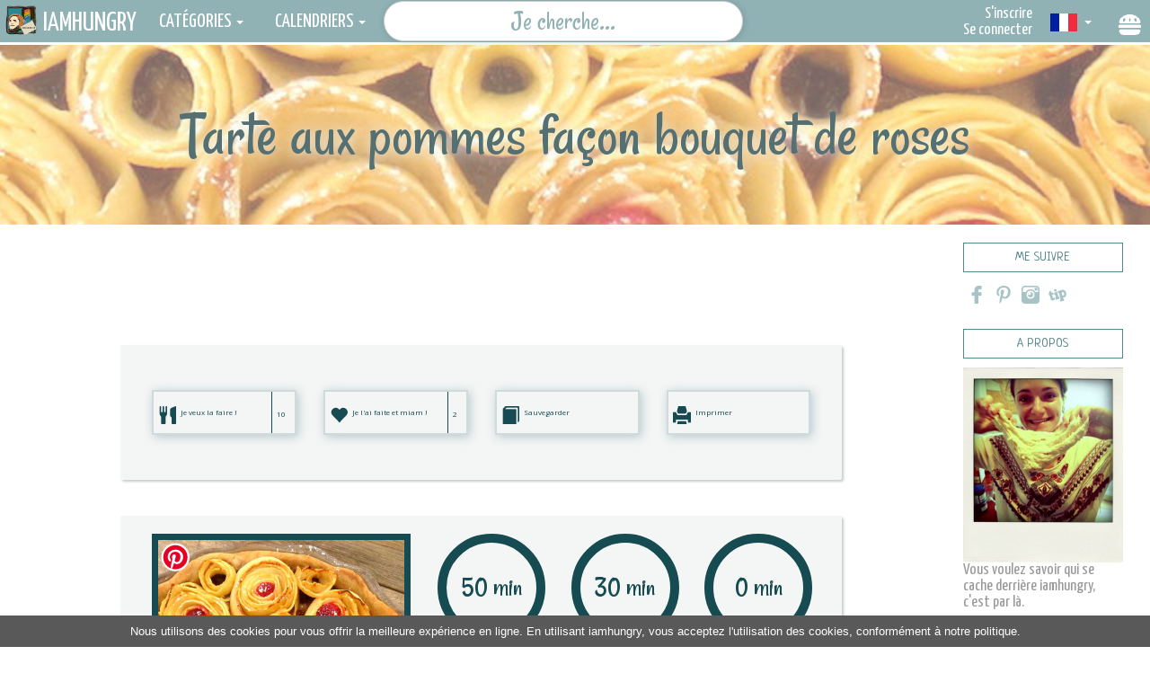

--- FILE ---
content_type: text/html; charset=utf-8
request_url: http://iamhungry.fr/tarte-aux-pommes-facon-bouquet-de-roses
body_size: 9137
content:
<!--
┌───┐░░░░░░░░░░░░░░░░░░┌┐░░░░░░░░░░░░░░░░░┌─┐░░┌┐
│┌──┘░░┌┐░░░░░░░░░░░░░░││░░░░░░░░░░░░░░░░░│┌┘░░││
│└──┬─┐└┼──┬┐░┌┐┌┬──┬┐┌┤└─┬┐┌┬─┐┌──┬─┬┐░┌┬┘└┬─┐││
│┌──┤┌┐┬┤┌┐││░││├┤┌┐│└┘│┌┐││││┌┐┤┌┐│┌┤│░│├┐┌┤┌┘└┘
│└──┤││││└┘│└─┘│││┌┐│││││││└┘││││└┘│││└─┘├┤│││░┌┐
└───┴┘└┤├──┴─┐┌┘└┴┘└┴┴┴┴┘└┴──┴┘└┴─┐├┘└─┐┌┴┴┘└┘░└┘
░░░░░░┌┘│░░┌─┘│░░░░░░░░░░░░░░░░░┌─┘│░┌─┘│░░░░░░░░
░░░░░░└─┘░░└──┘░░░░░░░░░░░░░░░░░└──┘░└──┘░░░░░░░░
Wanna help us ?
Facebook : https://www.facebook.com/iamhungryfr
Insta : https://www.instagram.com/iamhungry.fr/
Tipeee : https://fr.tipeee.com/iamhungry
-->
<!DOCTYPE html>
<html>
<head>
	<title>Tarte aux pommes façon bouquet de roses- IAMHUNGRY</title>
	<meta name="description" content="I am hungry te propose de belles recettes simples à réaliser, bonnes pour ta santé et tes papilles pour les repas de tous les jours.">

	<script src="js/ads.js"></script>

			<title>Tarte aux pommes façon bouquet de roses</title>
	<meta property="og:site_name" content="I am hungry"/>
	<meta property="og:url" content="http://iamhungry.fr/tarte-aux-pommes-facon-bouquet-de-roses"/>
	<meta property="og:title" content="Tarte aux pommes façon bouquet de roses" />
	<meta property="og:image" content="//iamhungry.s3.amazonaws.com/production/images/photos/000/000/906/original/tarte-pommes-roses1%282%29.JPG?1449258467"/>
	<meta property="fb:app_id" content="820496591352697" />
	<meta property="og:type" content="recipe" />
	<meta property="og:locale" content="en_US" />
	<meta property="article:author" content="https://www.facebook.com/iamhungry.fr.en" />
	<meta property="article:publisher" content="https://www.facebook.com/iamhungry.fr.en" />

	<link rel="stylesheet" href="/stylesheets/bootstrap.css" media="all" data-turbo-track="reload" />
	<link rel="stylesheet" href="/stylesheets/animate.css" media="all" data-turbo-track="reload" />
	<link rel="stylesheet" href="/assets/application-52bc8c431132ad652fe3bc3e08063ade96ab3438d8d7c3de4c8f03fe31bf682b.css" media="all" data-turbo-track="reload" />
	<link rel="stylesheet" href="/stylesheets/main_style.css" media="all" data-turbo-track="reload" />
	<script src="/assets/application-62e692807a06b40e9e40f5f1de90c36934a78f4335248802e27c240a905fd24d.js" media="all" data-turbo-track="reload"></script>
	<script async defer src="//assets.pinterest.com/js/pinit.js"></script>

	<meta name="csrf-param" content="authenticity_token" />
<meta name="csrf-token" content="LSlyw_tM4TRp8_Q0CuDl3_4QrVWej1zsJTNAPWusJ1Wi-mgK4EreE1-kytb5g2uACfdlQTmUEaGvsLG2RXUoSA" />
	<link rel="icon" type="image/x-icon" href="/images/favicon.ico" />
	<script type="text/javascript">
(function(i,s,o,g,r,a,m){i['GoogleAnalyticsObject']=r;i[r]=i[r]||function(){
(i[r].q=i[r].q||[]).push(arguments)},i[r].l=1*new Date();a=s.createElement(o),
m=s.getElementsByTagName(o)[0];a.async=1;a.src=g;m.parentNode.insertBefore(a,m)
})(window,document,'script','//www.google-analytics.com/analytics.js','ga');
ga("create","UA-48315810-1","auto");
ga("send","pageview");
</script>

	<link href='https://fonts.googleapis.com/css?family=Economica' rel='stylesheet' type='text/css'>
	<link href='https://fonts.googleapis.com/css?family=Dosis' rel='stylesheet' type='text/css'>
	<link href='https://fonts.googleapis.com/css?family=Source+Sans+Pro' rel='stylesheet' type='text/css'>
	<link href='https://fonts.googleapis.com/css?family=PT+Sans+Narrow' rel='stylesheet' type='text/css'>
	<link href='https://fonts.googleapis.com/css?family=Open+Sans:400,300,300italic,400italic,600,600italic,700,700italic' rel='stylesheet' type='text/css'>
	<meta name="viewport" content="width=device-width, initial-scale=1">
	<link href="https://fonts.googleapis.com/css?family=Fira+Sans" rel="stylesheet">
	<link href="https://fonts.googleapis.com/css2?family=Yanone+Kaffeesatz&display=swap" rel="stylesheet">
	<link href="https://fonts.googleapis.com/css2?family=Josefin+Sans&display=swap" rel="stylesheet">
	<link href="https://fonts.googleapis.com/css2?family=Neucha&display=swap" rel="stylesheet">
	<link href="https://fonts.googleapis.com/css2?family=Rancho&display=swap" rel="stylesheet">

	<script async src="//pagead2.googlesyndication.com/pagead/js/adsbygoogle.js"></script>
	<script>
		(adsbygoogle = window.adsbygoogle || []).push({
			google_ad_client: "ca-pub-5976523776229625",
			enable_page_level_ads: true
		});
	</script>

</head>

<body>


	<input type="hidden" value="fr" class="language_selected">
	<div class="data">
	<input type="hidden" value="fr" class="locale">
</div>
<nav class="menu" itemscope itemtype="http://schema.org/Organization">
	<div class="mainnavbar">
		<!--LOGO-->
		<div id="logo-nav">
			<a href="/fr">
				<div class="logo-iah">
					<img class="img-responsive" src="/resources/img/home/logo.png" nopin="nopin" alt="logo iamhungry" itemprop="logo"/>
				</div>
				<div class="title" itemprop="name">IAMHUNGRY</div>
</a>		</div>

		<!--CATEGORIES-->
		<div class="dropdown item" type="button" id="categories">
			<a href="#" class="dropdown-toggle no_reload" data-toggle="dropdown" aria-haspopup="true" aria-expanded="true">Catégories<span class="caret"></span></a>
			<ul class="dropdown-menu menu-categories">
					<li>
						<a class="selectable" href="/fr/categories/1">
							<h2>boisson</h2>
</a>					</li>
					<li>
						<a class="selectable" href="/fr/categories/2">
							<h2>apéritif</h2>
</a>					</li>
					<li>
						<a class="selectable" href="/fr/categories/3">
							<h2>entrée</h2>
</a>					</li>
					<li>
						<a class="selectable" href="/fr/categories/4">
							<h2>plat</h2>
</a>					</li>
					<li>
						<a class="selectable" href="/fr/categories/5">
							<h2>dessert</h2>
</a>					</li>
					<li>
						<a class="selectable" href="/fr/categories/6">
							<h2>divers</h2>
</a>					</li>
					<li>
						<a class="selectable" href="/fr/categories/7">
							<h2>hygiène</h2>
</a>					</li>
				<hr>
				<!--VEGAN-->
				<li>
					<a class="selectable" href="/fr/vegan">
						<h2>Vegan</h2>
</a>				</li>
				<!--ZERO WASTE-->
				<li>
					<a class="selectable" href="/fr/zerowaste">
						<h2>Zero déchet</h2>
</a>				</li>
			</ul>
		</div>

		<!--CALENDARS-->
		<div class="dropdown item" type="button" id="calendars" >
			<a href="#" class="dropdown-toggle no_reload" data-toggle="dropdown" aria-haspopup="true" aria-expanded="true">Calendriers<span class="caret"></span></a>
			<ul class="dropdown-menu menu-categories menu-calendars">
				<li>
					<a class="selectable" href="/fr/calendar">
						<h2>Fruits et légumes</h2>
</a>				</li>
				<li>
					<a class="selectable" href="/fr/plantationcalendar">
						<h2>Plantations</h2>
</a>				</li>
			</ul>
		</div>



		<!--TOOLS-->
		<div class="dropdown item hidden-xs" type="button" id="tools">
			<a href="#" class="dropdown-toggle no_reload" data-toggle="dropdown" aria-haspopup="true" aria-expanded="true">outils<span class="caret"></span></a>
			<ul class="dropdown-menu menu-categories menu-calendars">
				<li>
					<a class="selectable" href="/fr/food-replacement">
						<h2>Remplacer des ingrédients</h2>
</a>				</li>
				<li>
					<a class="selectable" href="/fr/timer">
						<h2>Minuteur</h2>
</a>				</li>
				<!--COUNTRIES-->
				<li>
					<a class="selectable" href="/fr/countries">
						<h2>Recettes du monde</h2>
</a>				</li>
			</ul>
		</div>

		<!--SEARCH-->
		<div class="search-top-bar">
			<form action="/search-suggestions" method="post" data-remote="true" id="form-search-topbar" class="form-search">
				<input type="hidden" name="locale" value="fr"/>
				<input type="text" name="q" size="10" placeholder="Je cherche..." data-form-id="form-search-topbar" class="input_search form-control"/>
			</form>
		</div>

		<!--MENU-->
		<span style="font-size:30px;cursor:pointer" id="open-nav" class="hamburger">
			<img class="burger-img" src="/resources/img/hamburger.png" alt="bouton menu" title="bouton menu">
		</span>

		<!--SIDEBAR-->
		<div id="mySidenav" class="sidenav">
			<h2>Au menu</h2>
			<div class="closebtn no_reload" id="close-nav">
				<img class="burger-img" src="/resources/img/hamburger-hover.png" alt="bouton menu" title="bouton menu">
			</div>
			<ul>
				<!--CATEGORIES-->
				<li class="hamburger-categories">
					<a href="/fr/categories/1">boisson</a>
				</li>
				<li class="hamburger-categories">
					<a href="/fr/categories/2">apéritif</a>
				</li>
				<li class="hamburger-categories">
					<a href="/fr/categories/3">entrée</a>
				</li>
				<li class="hamburger-categories">
					<a href="/fr/categories/4">plat</a>
				</li>
				<li class="hamburger-categories">
					<a href="/fr/categories/5">dessert</a>
				</li>
				<li class="hamburger-categories">
					<a href="/fr/categories/6">divers</a>
				</li>
				<li class="hamburger-categories">
					<a href="/fr/categories/7">hygiène</a>
				</li>
				<li id="hamburger-vegan"><a href="/vegan">Vegan</a></li>
				<li id="hamburger-zero-waste"><a href="/fr/zerowaste"> Zero déchet </a><hr></li>

				<!--CALENDARS-->
				<li id="hamburger-calendars">
					<span>Calendriers</span>
					<span class='glyphicon glyphicon-plus'></span>
					<span class='glyphicon glyphicon-minus'></span>
					<ul class="sub-categories">
						<li id="hamburger-calendar-food">
							<a href="/fr/calendar">
								Fruits et légumes
</a>						</li>
						<li id="hamburger-calendar-plantation">
							<a href="/fr/plantationcalendar">
								Plantations
</a>						</li>
					</ul>
				</li>
				<hr>

				<!--TOOLS-->
				<li id="hamburger-tools">
					<span>outils</span>
					<span class='glyphicon glyphicon-plus'></span>
					<span class='glyphicon glyphicon-minus'></span>
					<ul class="sub-categories">
						<li id="hamburger-timer">
							<a href="/fr/timer">
								Minuteur
</a>						</li>
						<li id="hamburger-food-replacement">
							<a href="/fr/food-replacement">
								Remplacer des ingrédients
</a>						</li>
					</ul>
				</li>
				<hr>

				<!-- <li id="hamburger-blog"><a href="http://blog.iamhungry.fr" target="_blank" class="no_reload">Le blog</a></li> -->
				<li id="hamburger-pays"><a href="/countries">Recettes du monde</a></li>
				<li id="hamburger-hasard"><a href="/random">Au hasard</a></li>
				<li>
					<a href="/fr/contact">
						Contact
</a>				</li>
				<hr>

				<li id="hamburger-realisees">
					<a href="/fr/recipes-most-cooked">Les plus cuisinées</a>
				</li>
				<li id="hamburger-appetissantes">
					<a href="/fr/recipes-most-yummys">Les plus appétissantes</a>
				</li>
				<hr>

				<!--ACCOUNT-->
				<li id="hamburger-account">
					<span>Mon compte</span>
					<span class='glyphicon glyphicon-plus'></span>
					<span class='glyphicon glyphicon-minus'></span>
					<ul class="sub-categories">
							<li id="hamburger-signup"><a href="/sign_up?locale=fr">S&#39;inscrire</a></li>
							<li id="hamburger-login"><a href="/login?locale=fr">Se connecter</a></li>
					</ul>
				</li>
			</ul>
		</div>
		<div class="black-background"></div>


<!--LANGUAGE-->
		<div class="dropdown item no_reload" type="button" id="language">
			<a href="#" class="dropdown-toggle no_reload" data-toggle="dropdown" aria-haspopup="true" aria-expanded="true">
					<img src="/resources/img/flags-mini/fr.png" class="image-language">
				<span class="caret"></span>
			</a>
			<ul class="dropdown-menu menu-categories menu-calendars">
				<li>
					<a href="http://iamhungry.fr/fr">
						<h2><img src="/resources/img/flags-mini/fr.png" class="image-language"><span class="language">Français</span></h2>
					</a>
				</li>
				<li>
					<a href="http://iamhungry.fr/en">
						<h2><img src="/resources/img/flags-mini/gb.png" class="image-language"><span class="language">English</span></h2>
					</a>
				</li>
			</ul>
		</div>

		<div id="user-profile">

				<div id="sinscrire"><a class="navbar-link" href="/sign_up?locale=fr">S&#39;inscrire</a></div>
				<div id="seconnecter"><a class="navbar-link" href="/login?locale=fr">Se connecter</a></div>
		</div>
	</div>
</nav>

	<div class="main-container" style="top:50px;position:relative;">
		<div class="data">
	<div class="captions">
				<input type="hidden" class="caption" value="Tarte aux pommes façon bouquet de roses">
				<input type="hidden" class="caption" value="Tarte aux pommes façon bouquet de roses">
	</div>
</div>


<div id="recipe" itemscope itemtype="http://schema.org/Recipe">
	<div class="title text-center row recipe-header">
			<div class='image-background' style="background-image:url(//iamhungry.s3.amazonaws.com/production/images/rect_photos/000/000/906/medium/tarte-pommes-roses-rect.JPG?1568983314)"></div>
		<div id="recipe-title">
			<h1 itemprop="name">Tarte aux pommes façon bouquet de roses</h1>
		</div>
	</div>
	<div class="container-fluid">
	<div class="col-xs-12 col-md-9 col-lg-8 col-md-offset-0 col-lg-offset-1">
		

				<div class="row text-center">
		<script async src="//pagead2.googlesyndication.com/pagead/js/adsbygoogle.js"></script>
		<!-- recipe-computer -->
		<ins class="adsbygoogle" style="display:inline-block;width:728px;height:90px" data-ad-client="ca-pub-5976523776229625" data-ad-slot="6773646790"></ins>
		<script>
		(adsbygoogle = window.adsbygoogle || []).push({});
		</script>
	</div>

<div class="tipee"></div>

			<div class="first-content content row">
				<div class="col-md-3 col-xs-6 btn-div">
					<div class="wanted-btn recipe-btn no_reload">
						<span class="glyphicon glyphicon-cutlery"></span><div>Je veux la faire !</div><div id='wanted-count' class='wanted-count count-button'>10</div>
					</div>
				</div>
				<div class="col-md-3 col-xs-6 btn-div">
					<div class="done-btn recipe-btn no_reload">
						<span class="glyphicon glyphicon-heart"></span><div>Je l&#39;ai faite et miam !</div><div id="done-count" class='done-count count-button'>2</div>
					</div>
				</div>
				<div class="col-md-3 col-xs-6 add_recipe_user btn-div no_reload">
					<div class="recipe-btn no_reload"><span class="glyphicon glyphicon-book"></span><div>Sauvegarder</div></div>
				</div>
				<div class="col-md-3 col-xs-6 btn-div no_reload">
					<div class='print-recipe recipe-btn no_reload'><span class="glyphicon glyphicon-print"></span><div>Imprimer</div></div>
				</div>
			</div>

			<div class='second-content content row'>
				<div class="col-sm-5 col-lg-5">
					<div class="img-recipe">
								<img class="recipe-img" alt="Tarte aux pommes façon bouquet de roses" title="Tarte aux pommes façon bouquet de roses" itemprop="image" src="//iamhungry.s3.amazonaws.com/production/images/rect_photos/000/000/906/small/tarte-pommes-roses-rect.JPG?1568983314" />

						<div class="pinit-button">
							<a data-pin-do="buttonPin" data-pin-tall="true" data-pin-round="true" href="https://www.pinterest.com/pin/create/button/?url=http%3A%2F%2Fiamhungry.fr%2Ftarte-aux-pommes-facon-bouquet-de-roses&media=//iamhungry.s3.amazonaws.com/production/images/rect_photos/000/000/906/original/tarte-pommes-roses-rect.JPG?1568983314&description=Tarte aux pommes façon bouquet de roses" target='_blank' class='no_reload'><img src="//assets.pinterest.com/images/pidgets/pinit_fg_en_round_red_32.png" alt="pin it button"/></a>
						</div>
					</div>
				</div>
				<div class="col-sm-7 col-lg-7">
					<div class="row">
						<a target="_blank" href="/fr/timer?minutes=50">
							<div class="col-xs-4 preparation-time time-div" data-toggle="tooltip" data-placement="bottom" title="Temps de préparation">
								<span class="time-number" datetime="PT50M" itemprop="prepTime">50 min</span>
								<span>Préparation</span>
							</div>
</a>						<a target="_blank" href="/fr/timer?minutes=30">
							<div class="col-xs-4 cooking-time time-div" data-toggle="tooltip" data-placement="bottom" title="Temps de cuisson">
								<span class="time-number" datetime="PT30M" itemprop="cookTime">30 min</span>
								<span>Cuisson</span>
							</div>
</a>						<a target="_blank" href="/fr/timer?minutes=0">
							<div class="col-xs-4 preparation-time time-div" data-toggle="tooltip" data-placement="bottom" title="Temps d&#39;attente">
								<span class="time-number" datetime="PT0M" itemprop="prepTime">
									0 min
								</span>
								<span>Attente</span>
							</div>
</a>					</div>
					<hr>
					<div class="row" id='icons'>
						<div class="col-sm-4">
							<div class="row">
								<div class='nb-personne col-xs-4 col-sm-12' itemprop="recipeYield"><div class="count-personne">8</div><div class='gourmand'> gourmands</div></div>
								<div class='difficulty col-xs-4 col-sm-12'>
										<span class="glyphicon glyphicon-star"></span>
	<span class="glyphicon glyphicon-star"></span>
	<span class="glyphicon glyphicon-star-empty"></span>

								</div>
								<div class='origin col-xs-4 col-sm-12' data-toggle="tooltip" data-placement="top" title='Origine'>
									<a href="/fr/countries/10">
										<img class="flag" alt="France" title="France" src="/resources/img/flags-mini/fr.png" />
										<meta itemprop="recipeCuisine" content="France">
</a>								</div>
							</div>
							<hr class='visible-xs'>
						</div>
						<div class="col-sm-8">
							<div class="row icons">
								<div class="col-xs-2 icon-type" data-hover="vegetarian" data-toggle="tooltip" data-placement="bottom"><img src="/resources/img/recipe/vegetarian.png" alt="recette végétarienne" title="recette végétarienne"></div>
								<div class="col-xs-2 icon-type" data-hover="vegan" data-toggle="tooltip" data-placement="bottom"><img src="/resources/img/recipe/vegan.png" alt="recette végétalienne" title="recette végétalienne"></div>
								<div class="col-xs-2 icon-type" data-hover="noegg" data-toggle="tooltip" data-placement="bottom"><img src="/resources/img/recipe/no-egg.png" alt="recette sans oeuf" title="recette sans oeuf"></div>
								<div class="col-xs-2 icon-type" data-hover="nolactose" data-toggle="tooltip" data-placement="bottom"><img src="/resources/img/recipe/no-milk.png" alt="recette sans lactose" title="recette sans lactose"></div>
							</div>
							<div
								class="row" id="icon-description"
								data-vegetarian="Cette recette est végétarienne : elle ne contient ni viande, ni poissons, ni fruits de mer."
								data-vegan="Cette recette est végétalienne : elle ne contient ni viande, ni poissons, ni fruits de mer, ni aucun produit issu d&#39;animaux (produits laitiers, oeufs, miel...)"
								data-nogluten="Cette recette est sans gluten : elle ne contient ni blé, boulgour, seigle, épautre..."
								data-nohoven="Cette recette ne demande pas l&#39;utilisation d&#39;un four."
								data-noegg="Cette recette est sans oeuf : elle ne contient tout simplement pas d&#39;oeufs !"
								data-nolactose="Cette recette est sans lactose : elle ne contient ni lait, fromage et autres produits laitiers."
								data-zerowaste="Cette recette est parfaite pour réduire tes déchets : elle utilise un ingrédient qui finit d&#39;habitude dans ta pouvelle."
							>
								Survoler les icones ci dessus pour plus d&#39;informations.
							</div>

							</br>

								<div class="row">
									<div class="col-sm-2 hidden-xs">
										<img class="img-responsive" src="/resources/img/fruits/watermelon.png">
									</div>
									<div class="col-sm-10 recette-advice">
										<b>Le conseil en plus</b> :
										Choisir des pommes à chair ferme de manière à ce que les roses se tiennent bien.
									</div>
								</div>
						</div>
					</div>
					<hr>
					<div class="row">
						<div class="seasons">
							<a class="selectable" href="/fr/calendar">
								<h2>saisons</h2>
</a>							<p class="seasons-explanation">Les saisons sont données à titre indicatif. Certains fruits et légumes peuvent souvent étendre leur saisonnalité en fonction des variétés et des localités, renseignez-vous.</p>
						</div>
							<div class="one-season">
								<img class="season" alt="summer" src="/resources/img/seasons/summer.png" />
								<p class="season-name">Été</p>
							</div>
					</div>
				</div>
			</div>

				<div class="row text-center">
		<script async src="//pagead2.googlesyndication.com/pagead/js/adsbygoogle.js"></script>
		<!-- recipe-computer -->
		<ins class="adsbygoogle" style="display:inline-block;width:728px;height:90px" data-ad-client="ca-pub-5976523776229625" data-ad-slot="6773646790"></ins>
		<script>
		(adsbygoogle = window.adsbygoogle || []).push({});
		</script>
	</div>

<div class="tipee"></div>


			<div class='forth-content content row'>
				<div class='col-sm-4 col-md-3 ingredients'>
					<div id='ingredient'>
						<h2>Ingrédients :</h2>
							<div>
								<p class="categorie"></p>
								<ul>
											<li itemprop="recipeIngredient">Quelques framboises</li>
											<li>
												<a itemprop="recipeIngredient" target="_blank" data-remote="true" href="http://iamhungry.fr/Pate-brisee-salee">
													1 pâte brisée
</a>											</li>
											<li itemprop="recipeIngredient">1 poignée de raisins secs</li>
											<li itemprop="recipeIngredient">Sucre glace</li>
											<li itemprop="recipeIngredient">1 cuillère à café de cannelle</li>
											<li itemprop="recipeIngredient">4 pommes</li>
								</ul>
							</div>
					</div>
				</div>
				<hr class="visible-xs">
				<div class='col-sm-8 col-md-9 preparations'>
					<h2 class='preparation'>Préparation :</h2>
						<div>
							<p class="categorie"></p>
							<ul>
									<li itemprop="recipeInstructions">Préparer la pâte brisée en ajoutant une cuillère à café de cannelle à la pâte. Etaler la pâte dans un moule à tarte.</li>
									<li itemprop="recipeInstructions">Laver les pommes et à l&#39;aide d&#39;un économe découper de longues lamelles de pommes. Les enrouler sur elles-même pour former des roses. </li>
									<li itemprop="recipeInstructions">Déposer ces roses sur la pâte à tarte en les serrant le plus possible. Si nécessaire on peut rajouter des petites roses pour combler les trous.</li>
									<li itemprop="recipeInstructions">Disposer les raisins secs sur la tarte entre les roses.</li>
									<li itemprop="recipeInstructions">Saupoudrer la tarte avec un peu de sucre glace et enfourner à 180°C pendant environ 30 minutes. Les pommes doivent être un peu caramélisées.</li>
									<li itemprop="recipeInstructions">Juste avant de servir saupoudrer à nouveau la tarte avec du sucre glace et déposer les framboises au centre de quelques roses.</li>
							</ul>
						</div>
				</div>
				<div class="row exchange-ingredients">
					<h3>
						<a href="/fr/food-replacement">
							> Si il vous manque certains ingrédients, il est peut-être possible de les remplacer par d&#39;autres : pour en savoir plus cliquez sur ce lien <
						</a></h3>
				</div>
			</div>


				<div class="row content seventh-content">
					<h2>Vous avez aimé cette recette, je vous en propose d&#39;autres :</h2>
							<a href="/crumble-pommes-et-ananas">
								<div class='suggested-recipe'>
										<img src="//iamhungry.s3.amazonaws.com/production/images/rect_photos/000/001/245/thumb/crumble-ananas.JPG?1565553742" />
									<div class="title">Crumble pommes et ananas</div>
								</div>
							</a>
							<a href="/tartes-aux-herbes">
								<div class='suggested-recipe'>
										<img src="//iamhungry.s3.amazonaws.com/production/images/rect_photos/000/002/950/thumb/tartes-aux-herbes-corses.JPG?1565555586" />
									<div class="title">Tartes aux herbes</div>
								</div>
							</a>
							<a href="/gateau-moelleux-aux-amandes-pommes-et-poires">
								<div class='suggested-recipe'>
										<img src="//iamhungry.s3.amazonaws.com/production/images/rect_photos/000/003/444/thumb/tarte-pommes-poires-amandes-1b.JPG?1565557542" />
									<div class="title">Gâteau moelleux aux amandes, pommes et poires</div>
								</div>
							</a>
							<a href="/Knish-de-patates-et-mozzarella">
								<div class='suggested-recipe'>
										<img src="//iamhungry.s3.amazonaws.com/production/images/rect_photos/000/000/382/thumb/knish-de-pommes-de-terre.JPG?1565551336" />
									<div class="title">Knish de patates et mozzarella</div>
								</div>
							</a>
							<a href="/gateau-aux-pommes-poires-noix-et-chocolat">
								<div class='suggested-recipe'>
										<img src="//iamhungry.s3.amazonaws.com/production/images/rect_photos/000/003/908/thumb/gateau-poires-noix-chocolat-rect.JPG?1588428921" />
									<div class="title">Gâteau aux pommes poires noix et chocolat</div>
								</div>
							</a>
				</div>

				<div class="row text-center">
		<script async src="//pagead2.googlesyndication.com/pagead/js/adsbygoogle.js"></script>
		<!-- recipe-computer -->
		<ins class="adsbygoogle" style="display:inline-block;width:728px;height:90px" data-ad-client="ca-pub-5976523776229625" data-ad-slot="6773646790"></ins>
		<script>
		(adsbygoogle = window.adsbygoogle || []).push({});
		</script>
	</div>

<div class="tipee"></div>


			<div class='row content eight-content' id="all-comments">
				<h2>Vos commentaires</h2>
				<div class="pull-right">
					<span class="btn add-comment">Écrire votre commentaire</span>
				</div>
				<div class="content-inputs">
					<div class="row">
							<div><span class="glyphicon glyphicon-exclamation-sign"></span>Attention vous devez avoir un compte, et être connecté pour poster un commentaire.</div>
						<div><span class="glyphicon glyphicon-info-sign"></span>Dites ce que vous avez pensé de la recette, les améliorations ou les variantes que vous avez utilisées.</div>
					</div>

					<form class="new_comment" id="new_comment" action="/fr/comments" accept-charset="UTF-8" method="post"><input name="utf8" type="hidden" value="&#x2713;" autocomplete="off" /><input type="hidden" name="authenticity_token" value="gNhpa56zuUIV_or3P_QLhXssVQqzWm7YDjJEon4RW-YPC3OihbWGZSOptBXMl4XajMudHhRBI5WEsbUpUMhU-w" autocomplete="off" />
						<div class="row">
							<div class="col-sm-10"><textarea name="comment[content]" id="comment_content">
</textarea> </div>
							<input value="591" autocomplete="off" type="hidden" name="comment[recipe_id]" id="comment_recipe_id" />
							<div class="col-sm--2">
								<button name="button" type="submit" class="btn process-new-comment pull-right">
									<div>Poster mon commentaire</div>
</button>							</div>
						</div>
</form>				</div>
					Il n&#39; y a pas encore de commentaires sur cette recette. Soyez le premier à en écrire un !
			</div>

			<div class='row content ninth-content'>
				<p class='copyright'>
					Copyright ©IAMHUNGRY 2014
					<a rel="license" href="http://creativecommons.org/licenses/by-nd/4.0/" target="_blank"><img alt="Licence Creative Commons" style="border-width:0; padding:0 10px;" src="https://i.creativecommons.org/l/by-nd/4.0/88x31.png" class='no_reload'/></a>
				</p>
			</div>
			<span class="hidden" itemprop="author">Valentine Berge</span>
			<span class="hidden" itemprop="recipeCategory">#&lt;Category:0x00007a4ccc040900&gt;</span>
			<div class="hidden" id="recipe-id">591</div>
		</div>
		<div class="hidden-xs col-sm-3 col-lg-2 col-sm-offset-0 col-lg-offset-1 menu-right">
	<!--<div class="recherche">
		<h3>Recherche</h3>
		<div id="search" class="ui-widget">
			<div>
				<form action="/search-suggestions" method="post" data-remote="true" id="form-search-menuright" class="form-search">
					<input type="hidden" name="locale" value="fr"/>
					<input type="text" name="q" size="10" placeholder="Je cherche..." data-form-id="form-search-menuright" class="input_search form-control"/>
				</form>
			</div>
		</div>
	</div>-->
	<div>
		<h3>Me suivre</h3>
		<div class="social-icons">
			<div id="facebook">
				<a href='https://www.facebook.com/iamhungryfr' class="social-a no_reload" id="social-facebook" itemprop="sameAs" target="_blank">
					<img src="/resources/img/social/Facebook.png" class="social-img" alt="bouton facebook" title="bouton facebook">
					<img src="/resources/img/social/Facebook-hover.png" class="social-img-hover" alt="bouton facebook" title="bouton facebook">
				</a>
			</div>
			<div id="pinterest">
				<a href="https://www.pinterest.com/bergevalentine/food-food-food/" class="social-a no_reload" id="social-pinterest" itemprop="sameAs" target="_blank">
					<img src="/resources/img/social/Pinterest.png" class="social-img" alt="bouton-pinterest" title="bouton-pinterest">
					<img src="/resources/img/social/Pinterest-hover.png" class="social-img-hover" alt="bouton-pinterest" title="bouton-pinterest">
				</a>
			</div>
			<div id="instagram">
				<a href="https://instagram.com/iamhungry.fr/" class="social-a no_reload" id="social-instagram" itemprop="sameAs" target="_blank">
					<img src="/resources/img/social/Instagram.png" class="social-img" alt="bouton instagram" title="bouton instagram">
					<img src="/resources/img/social/Instagram-hover.png" class="social-img-hover" alt="bouton instagram" title="bouton instagram">
				</a>
			</div>
			<div id="tipeee">
				<a href="https://www.tipeee.com/iamhungry" class="social-a no_reload" id="social-tipeee" itemprop="sameAs" target="_blank">
					<img src="/resources/img/social/Tipeee.png" class="social-img" alt="bouton tipeee" title="bouton tipeee">
					<img src="/resources/img/social/Tipeee-hover.png" class="social-img-hover" alt="bouton tipeee" title="bouton tipeee">
				</a>
			</div>
		</div>
	</div>
	<div>
		<h3><a href="/about">A propos</a></h3>
		<a href="/about"><img src="/resources/img/contact/igloo.jpg" nopin="nopin" alt="photo Valentine" title="photo de l'auteure" width="100%"></a>
		<div class="about-sentence">
			<a href="/about">Vous voulez savoir qui se cache derrière iamhungry, c&#39;est par là.</a>
		</div>
	</div>
		<div>
			<script async src="//pagead2.googlesyndication.com/pagead/js/adsbygoogle.js"></script>
			<!-- recipe-right-bar -->
			<ins class="adsbygoogle"
			style="display:block"
			data-ad-client="ca-pub-5976523776229625"
			data-ad-slot="5442781955"
			data-ad-format="auto"
			data-full-width-responsive="true"></ins>
			<script>
			(adsbygoogle = window.adsbygoogle || []).push({});
			</script>
		</div>
	<div>
		<h3>Recettes les plus lues</h3>
		<div class="row best-view-recipes no_reload">
				<a href='/tarte-aux-pommes-facon-creme-brulee'>
					<div class="col-xs-4 best-view-recipe">
						<img src='//iamhungry.s3.amazonaws.com/production/images/rect_photos/000/004/055/thumb/tarte-aux-pommes-creme-brulee-rect.JPG?1632753552' nopin='nopin' alt='Tarte aux pommes façon crème brûlée' title='Tarte aux pommes façon crème brûlée'/>
					</div>
				</a>
				<a href='/aperitif-de-radis-noirs-farcis'>
					<div class="col-xs-4 best-view-recipe">
						<img src='//iamhungry.s3.amazonaws.com/production/images/rect_photos/000/003/293/thumb/radis-noir-apero-pomme-feta-1b.JPG?1565557007' nopin='nopin' alt='Apéritif de radis noirs farcis' title='Apéritif de radis noirs farcis'/>
					</div>
				</a>
				<a href='/rikakats-libanais-a-la-feta-et-au-persil'>
					<div class="col-xs-4 best-view-recipe">
						<img src='//iamhungry.s3.amazonaws.com/production/images/rect_photos/000/001/510/thumb/rouleaux-feta-persil.JPG?1565554508' nopin='nopin' alt='Rikakats libanais à la féta et au persil' title='Rikakats libanais à la féta et au persil'/>
					</div>
				</a>
				<a href='/Macatias-de-la-Reunion'>
					<div class="col-xs-4 best-view-recipe">
						<img src='//iamhungry.s3.amazonaws.com/production/images/rect_photos/000/000/338/thumb/macatia-re%CC%81union.JPG?1565550958' nopin='nopin' alt='Macatias de la Réunion' title='Macatias de la Réunion'/>
					</div>
				</a>
				<a href='/Terrine-estivale-de-legumes-au-parmesan'>
					<div class="col-xs-4 best-view-recipe">
						<img src='//iamhungry.s3.amazonaws.com/production/images/rect_photos/000/000/872/thumb/terrine-estivale-legumes-rect.JPG?1565552680' nopin='nopin' alt='Terrine éstivale de légumes au parmesan' title='Terrine éstivale de légumes au parmesan'/>
					</div>
				</a>
				<a href='/meringues-a-l-erable'>
					<div class="col-xs-4 best-view-recipe">
						<img src='//iamhungry.s3.amazonaws.com/production/images/rect_photos/000/000/917/thumb/meringues-e%CC%81rable-rect.JPG?1568981465' nopin='nopin' alt='Meringues à l&#39;érable' title='Meringues à l&#39;érable'/>
					</div>
				</a>
				<a href='/smoothie-banane-avoine-et-lait-d-amande'>
					<div class="col-xs-4 best-view-recipe">
						<img src='//iamhungry.s3.amazonaws.com/production/images/rect_photos/000/001/482/thumb/smoothie-banane-avoine.JPG?1565554417' nopin='nopin' alt='Smoothie banane avoine et lait d&#39;amande' title='Smoothie banane avoine et lait d&#39;amande'/>
					</div>
				</a>
				<a href='/Nouilles-chinoises-aux-legumes'>
					<div class="col-xs-4 best-view-recipe">
						<img src='//iamhungry.s3.amazonaws.com/production/images/rect_photos/000/000/373/thumb/nouilles-chinoises.JPG?1565551257' nopin='nopin' alt='Nouilles chinoises aux légumes' title='Nouilles chinoises aux légumes'/>
					</div>
				</a>
				<a href='/houmous-de-lentilles-corail'>
					<div class="col-xs-4 best-view-recipe">
						<img src='//iamhungry.s3.amazonaws.com/production/images/rect_photos/000/004/002/thumb/houmous-de-lentilles-corail-rect.JPG?1605733999' nopin='nopin' alt='Houmous de lentilles corail' title='Houmous de lentilles corail'/>
					</div>
				</a>
		</div>
	</div>
	<div>
		<h3>Me suivre sur pinterest</h3>
		<a data-pin-do="embedBoard" data-pin-board-width="400" data-pin-scale-height="240" data-pin-scale-width="80" href="https://www.pinterest.fr/bergevalentine/food-food-food/my-recipes-iamhungry/" class="no_reload"></a>
	</div>
</div>

	</div>
	</div>
</div>

	</div>
	<div class="cookies">
		Nous utilisons des cookies pour vous offrir la meilleure expérience en ligne. En utilisant iamhungry, vous acceptez l&#39;utilisation des cookies, conformément à notre politique.
	</div>

	<div id="fb-root"></div>
	<script>
		(function(d, s, id) {
			var js, fjs = d.getElementsByTagName(s)[0];
			if (d.getElementById(id)) return;
			js = d.createElement(s); js.id = id;
			js.src = "https://connect.facebook.net/en_US/sdk.js#xfbml=1&version=v3.0";
			fjs.parentNode.insertBefore(js, fjs);
		}(document, 'script', 'facebook-jssdk'));
	</script>
<script defer src="https://static.cloudflareinsights.com/beacon.min.js/vcd15cbe7772f49c399c6a5babf22c1241717689176015" integrity="sha512-ZpsOmlRQV6y907TI0dKBHq9Md29nnaEIPlkf84rnaERnq6zvWvPUqr2ft8M1aS28oN72PdrCzSjY4U6VaAw1EQ==" data-cf-beacon='{"version":"2024.11.0","token":"5d2a7e15659e41beaf92f291e4f51f01","r":1,"server_timing":{"name":{"cfCacheStatus":true,"cfEdge":true,"cfExtPri":true,"cfL4":true,"cfOrigin":true,"cfSpeedBrain":true},"location_startswith":null}}' crossorigin="anonymous"></script>
</body>

</html>


--- FILE ---
content_type: text/html; charset=utf-8
request_url: https://www.google.com/recaptcha/api2/aframe
body_size: 265
content:
<!DOCTYPE HTML><html><head><meta http-equiv="content-type" content="text/html; charset=UTF-8"></head><body><script nonce="Xph2TeWhnjt9reBgaOZiMQ">/** Anti-fraud and anti-abuse applications only. See google.com/recaptcha */ try{var clients={'sodar':'https://pagead2.googlesyndication.com/pagead/sodar?'};window.addEventListener("message",function(a){try{if(a.source===window.parent){var b=JSON.parse(a.data);var c=clients[b['id']];if(c){var d=document.createElement('img');d.src=c+b['params']+'&rc='+(localStorage.getItem("rc::a")?sessionStorage.getItem("rc::b"):"");window.document.body.appendChild(d);sessionStorage.setItem("rc::e",parseInt(sessionStorage.getItem("rc::e")||0)+1);localStorage.setItem("rc::h",'1769794993737');}}}catch(b){}});window.parent.postMessage("_grecaptcha_ready", "*");}catch(b){}</script></body></html>

--- FILE ---
content_type: text/css
request_url: http://iamhungry.fr/stylesheets/main_style.css
body_size: 1689
content:
@charset 'UTF-8';

@font-face {	
	font-family: 'FontAwesome';	
	src: url('font/fontawesome-webfont.eot?v=4.0.1');
	src: url('font/fontawesome-webfont.eot?#iefix&v=4.0.1') format('embedded-opentype'),	url('font/fontawesome-webfont.woff?v=4.0.1') format('woff'),	url('font/fontawesome-webfont.ttf?v=4.0.1') format('truetype'),	url('font/fontawesome-webfont.svg?v=4.0.1#fontawesomeregular') format('svg');	
	font-weight: normal;	
	font-style: normal
}

html {
	height: 100%;
}

body {
	width: 100%;
	color: #999;
	font-weight: 300;
	margin: 0 !important;
	padding: 0 !important;
	min-width: 320px;
  line-height: normal;
  background-color: #ffffff; 
}

html, body, div, span, object, iframe,
h1, h2, h3, h4, h5, h6, p, blockquote, pre,
a, abbr, acronym, address, big, cite, code,
del, dfn, em, img, ins, kbd, q, s, samp,
small, strike, strong, sub, sup, tt, var,
dl, dt, dd, ol, ul, li,
fieldset, form, label, legend,
table, caption, tbody, tfoot, thead, tr, th, td {
  font-weight: inherit;
  font-style: inherit;
  font-size: 100%;
  font-family: 'Yanone Kaffeesatz', sans-serif;
}

#page_wrap{
  font-size: 12px;
  width: 100%;
}

.adsense-welcome, #categorie, #contact, #recipe, #research, #countries, #quatrecentquatre, #calendar-page, #balance-page, #timer-page, #food-replacement-page {
  margin-top: 60px;
  width: 100%;
  margin-bottom: 50px;
}

a, a:hover, a:visited, a:active{
  text-decoration: none !important;
  color: #999999;
  background-color: transparent;
}

.bg-white {
  background-color: white;
}

.form-control{
	font-size: 16px;
	background-color: #CACACA;
}

::-webkit-scrollbar {
	width: 12px;
}
::-webkit-scrollbar-track {
	background-color: #eaeaea;
	border-left: 1px solid #ccc;
}
::-webkit-scrollbar-thumb {
	background-color: #ccc;
}
::-webkit-scrollbar-thumb:hover {
	background-color: #aaa;
}

/***************************PIN BUTTON****************************/
.pin-it {
	display: none;
    position: absolute !important;
    top: 10px;
    left: 10px;
}

#row-pic:hover .pin-it {
	display: block;
}


/******************** DEVISE *************/
.alert-success{
  position: fixed;
  z-index: 1000;
  width: 100%;
  -moz-animation: hideDeviseAnimation 0s ease-in 5s forwards;
	-webkit-animation: hideDeviseAnimation 0s ease-in 5s forwards;
	animation: hideDeviseAnimation 0s ease-in 5s forwards;
}

@keyframes hideDeviseAnimation {
	0%  {opacity: 1;}
	100% {
		opacity: 0;
		padding: 0;
		height: 0;
		margin:0;
	}
}
@-webkit-keyframes hideDeviseAnimation {
	0%  {opacity: 1;}
	100% {
		opacity: 0;
		padding: 0;
		height: 0;
		margin:0;
	}
}

.alert {
  padding: 15px;
  margin-bottom: 20px;
  border: 0;
  border-radius: 0;
}

/**************** AUTOCOMPLETE ****************/
.ui-autocomplete {
	z-index: 1000;
}

.ui-autocomplete .ui-state-focus{
	background-image: none !important;
	background-color: rgb(186, 208, 210) !important;
}

.ui-autocomplete .ui-state-focus a{
}

.ui-autocomplete li a{
	color: black;
}

.ui-menu .ui-menu-item {
	height: 45px !important;
}

.ui-menu .ui-menu-item a {
	display: block;
}

.ui-menu .ui-menu-item a div {
	padding-top: 5px;
	position: relative;
	left: 5px;
}

.ui-menu .ui-menu-item a img {
	float: left;
}

/**************** TOOLTIP ****************/
.tooltip {
  position: absolute;
  z-index: 1070;
  display: block;
  font-family: "Helvetica Neue", Helvetica, Arial, sans-serif;
  font-size: 12px;
  font-style: normal;
  font-weight: normal;
  line-height: 1.42857143;
  text-align: left;
  text-align: start;
  text-decoration: none;
  text-shadow: none;
  text-transform: none;
  letter-spacing: normal;
  word-break: normal;
  word-spacing: normal;
  word-wrap: normal;
  white-space: normal;
  filter: alpha(opacity=0);
  opacity: 0;
  line-break: auto;
}
.tooltip.in {
  filter: alpha(opacity=90);
  opacity: .9;
}
.tooltip.top {
  padding: 5px 0;
  margin-top: -3px;
}
.tooltip.bottom {
  padding: 5px 0;
  margin-top: 3px;
}
.tooltip-inner {
  max-width: 200px;
  padding: 3px 8px;
  color: #fff !important;
  text-align: center;
  background-color: #000 !important;
  border-radius: 4px;
}
.tooltip-arrow {
  position: absolute;
  width: 0;
  height: 0;
  border-color: transparent;
  border-style: solid;
}
.tooltip.top .tooltip-arrow {
  bottom: 0;
  left: 50%;
  margin-left: -5px;
  border-width: 5px 5px 0;
  border-top-color: #000;
}
.tooltip.top-left .tooltip-arrow {
  right: 5px;
  bottom: 0;
  margin-bottom: -5px;
  border-width: 5px 5px 0;
  border-top-color: #000;
}
.tooltip.top-right .tooltip-arrow {
  bottom: 0;
  left: 5px;
  margin-bottom: -5px;
  border-width: 5px 5px 0;
  border-top-color: #000;
}
.tooltip.bottom .tooltip-arrow {
  top: 0;
  left: 50%;
  margin-left: -5px;
  border-width: 0 5px 5px;
  border-bottom-color: #000;
}

@media screen and (max-width: 768px){
	.title-result {
		text-align: left;
		font-size: 15px;
		font-weight: normal;
	}

	.title {
		margin: 10px 0;
	}
}

